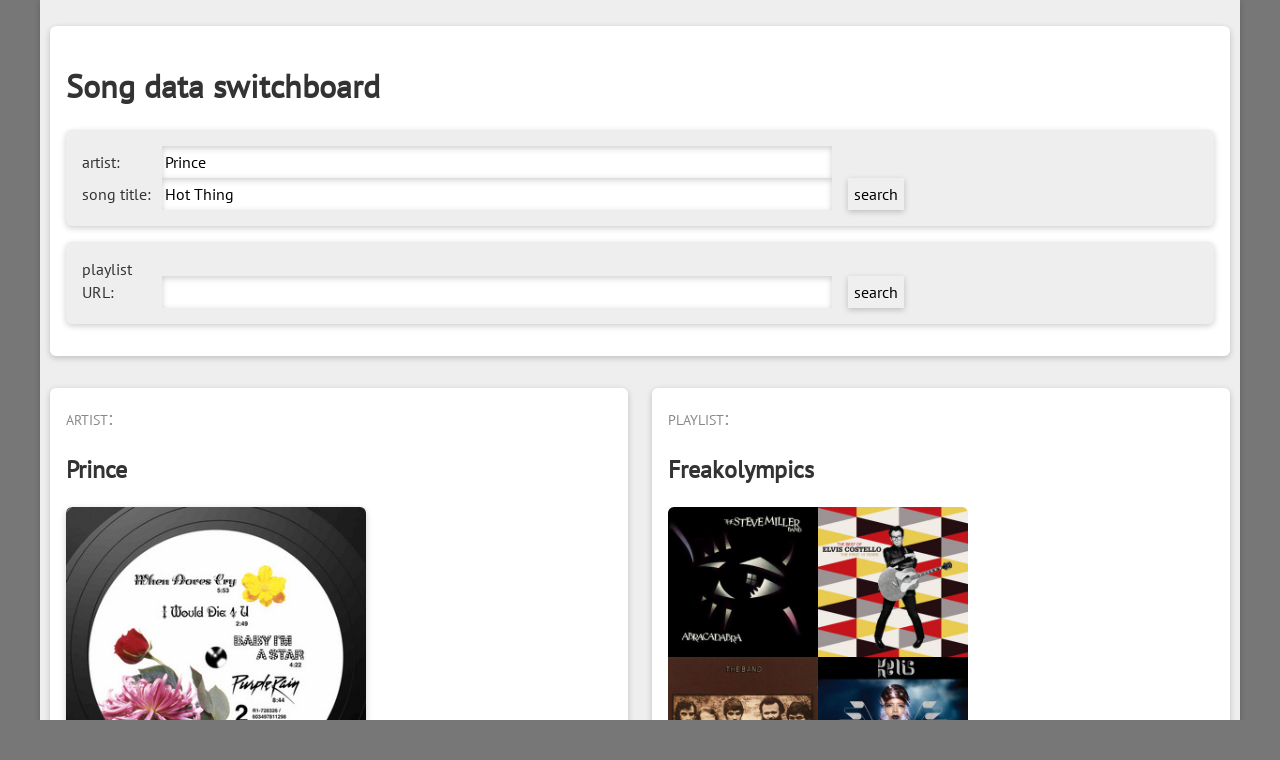

--- FILE ---
content_type: text/html; charset=UTF-8
request_url: http://in1woord.nl/songdata/index.php?artist=Prince&songtitle=Hot+Thing&playlist=2WlpHgSuGHzYN1o3KNz88c&offset=2900&limit=100
body_size: 7921
content:
<!DOCTYPE html><html><head><meta name="viewport" content="width=device-width, initial-scale=1">
<title>Song data switchboard: Prince - Hot Thing</title><meta name="description" content="Biography of Prince; factoids, release information, audio and video of Hot Thing"><meta name="keywords" content="Prince,Hot Thing,biography,release information"><link href="web.css" rel="stylesheet"><link href="https://fonts.bunny.net/css?family=PT+Sans" rel="stylesheet"></head><body><div class="wrapper">
<header class="bakje"><h1>Song data switchboard</h1><div class="bakje gray"><form action="index.php" method="get"><label for="artist">artist:</label><input type="text" name="artist" value="Prince" onclick="this.select();"><br>
<label for="songtitle">song title:</label><input type="text" name="songtitle" value="Hot Thing" onclick="this.select();"><input type="submit" value="search"></form></div>
<div class="bakje gray"><form action="index.php" method="get"><label for="playlist_url">playlist URL:</label><input type="text" name="playlist_url"><input type="submit" value="search"></form></div></header>
<div class="switchboard"><div class="bakje"><p class="label">artist:</p><h2>Prince</h2><img src="https://i.scdn.co/image/ab67616100005174b5393a6579d549f00d4fa987" alt="Prince" class="artist"><p>Genres: funk, funk rock</p><p>Search biographies of <strong>Prince</strong> at:<br><a href="http://www.google.com/search?q=%22Prince%22+site%3Anl.wikipedia.org&btnI">Wikipedia NL</a> - <a href="http://www.google.com/search?q=%22Prince%22+site%3Aen.wikipedia.org&btnI">Wikipedia EN</a> - <a href="http://www.google.com/search?q=biography+%22Prince%22+site%3Aallmusic.com&btnI">All Music Guide</a> - <a href="http://www.google.com/search?q=biografie+%22Prince%22+site%3Amuziekencyclopedie.nl&btnI">MCN encyclopedie</a> - <a href="http://www.google.com/search?q=%22Prince%22+site%3Ahoubi.com/belpop/groups/&btnI">Belgian Pop & Rock Archives</a> - <a href="http://www.google.com/search?q=%22Prince%22">Google</a>.</p></div><div class="bakje"><p class="label">song:</p><h2>Hot Thing</h2><p>Releases containing this track:<br><a href="http://www.discogs.com/search?type=all&q=Prince+Hot+Thing">Discogs</a> - <a href="http://musicbrainz.org/taglookup?tag-lookup.track=Hot+Thing">Musicbrainz.org</a> - <a href="https://www.muziekweb.nl/Muziekweb/Cat/SingleSearch/Search?q=Prince+Hot+Thing">Centrale Discotheek Rotterdam</a> (=muziekweb.nl).</p><p>About this song:<br><a href="http://www.allmusic.com/search/song/Hot%20Thing">All Music Guide</a> - <a href="http://www.songfacts.com/search_fact.php?title=Hot+Thing">Songfacts.com</a> - <a href="http://www.songmeanings.net/query/?q=Hot+Thing&type=songs&page=1&start=0&mm=1&pp=20&b=Go">Songmeanings.net</a> - <a href="http://www.google.com/search?q=%22Prince%22%20%22Hot+Thing%22">Google</a></p><form name="originals" method="post" action="https://www.originals.be/nl/search"><input type="hidden" name="term" value="Hot Thing"><input type="hidden"></form><p>About <em>original and cover versions</em> of this song:<br><a href="javascript:document.originals.submit()">Originals.be</a> - <a href="https://secondhandsongs.com/search/work?title=Hot+Thing&op_title=contains&op_credits=contains&search=title.credits&display=title.credits&sort=simplifiedTitle">Secondhandsongs.com</a> - <a href="https://cover.info/en/search/?q=Hot+Thing">Cover.info</a>.</p><p>Samples:<br>the-breaks.com: <a href="http://www.the-breaks.com/search.php?term=Hot+Thing&amp;type=7">samples used</a> or <a href="http://www.the-breaks.com/search.php?term=Hot+Thing&amp;type=4">this song sampled</a> - <a href="https://www.whosampled.com/search/?q=Prince+Hot+Thing">whosampled.com</a> (both).</p><p>In the charts and lists:<br><a href="http://www.google.com/search?q=%22Prince%22+%22Hot+Thing+site%3Atop40web.nl">top40web</a> - <a href="http://www.google.com/search?q=%22Prince%22%20%22Hot+Thing%22%20site:muzieklijstjes.nl">muzieklijstjes.nl</a>.</p><p>Watch and listen:<br><a href="http://youtube.com/results?search_query=Prince+Hot+Thing&search=">YouTube</a> - <a href="https://open.spotify.com/track/6HpPsCidc2enTdicqEmu7t">Spotify</a></p></div><div class="bakje"><p class="label">audio features:</p><p><span class="feature">duration: </span>5:40<br><span class="feature">tempo: </span>108.531 bpm<br><span class="feature">time signature: </span>4/4<br><span class="feature">key: </span>F♯ major<br><span class="feature" title="Danceability describes how suitable a track is for dancing based on a combination of musical elements including tempo, rhythm stability, beat strength, and overall regularity. A value of 0.0 is least danceable and 1.0 is most danceable.">danceability: </span><meter value="0.769"></meter> 0.769<br><span class="feature" title="Energy is a measure from 0.0 to 1.0 and represents a perceptual measure of intensity and activity. Typically, energetic tracks feel fast, loud, and noisy. For example, death metal has high energy, while a Bach prelude scores low on the scale. Perceptual features contributing to this attribute include dynamic range, perceived loudness, timbre, onset rate, and general entropy.">energy: </span><meter value="0.763"></meter> 0.763<br><span class="feature" title="Speechiness detects the presence of spoken words in a track. The more exclusively speech-like the recording (e.g. talk show, audio book, poetry), the closer to 1.0 the attribute value. Values above 0.66 describe tracks that are probably made entirely of spoken words. Values between 0.33 and 0.66 describe tracks that may contain both music and speech, either in sections or layered, including such cases as rap music. Values below 0.33 most likely represent music and other non-speech-like tracks.">speechiness: </span><meter value="0.0877"></meter> 0.0877<br><span class="feature" title="A confidence measure from 0.0 to 1.0 of whether the track is acoustic. 1.0 represents high confidence the track is acoustic.">acousticness: </span><meter value="0.00995"></meter> 0.00995<br><span class="feature" title="Predicts whether a track contains no vocals. “Ooh” and “aah” sounds are treated as instrumental in this context. Rap or spoken word tracks are clearly “vocal”. The closer the instrumentalness value is to 1.0, the greater likelihood the track contains no vocal content. Values above 0.5 are intended to represent instrumental tracks, but confidence is higher as the value approaches 1.0.">instrumentalness: </span><meter value="0.0109"></meter> 0.0109<br><span class="feature" title="Detects the presence of an audience in the recording. Higher liveness values represent an increased probability that the track was performed live. A value above 0.8 provides strong likelihood that the track is live.">liveness: </span><meter value="0.0381"></meter> 0.0381<br><span class="feature" title="A measure from 0.0 to 1.0 describing the musical positiveness conveyed by a track. Tracks with high valence sound more positive (e.g. happy, cheerful, euphoric), while tracks with low valence sound more negative (e.g. sad, depressed, angry).">valence: </span><meter value="0.673"></meter> 0.673</p></div><div class="bakje" id="about"><p class="label">about the song data switchboard:</p><p>Song data switchboard is a web service by <a href="http://in1woord.nl">In1woord</a> that helps to quickly find data about songs and artists on a variety of music related web sites. A song can be either entered manually or selected from a playlist you provide.</p><p>Song data switchboard is built on the ruins of Ome Piets Überapparaat, a tool I once made mostly for the benefit of listeners of a particular radio show of which the playlists are now no longer online. I expanded and adapted it to accept Spotify playlists as input.</p><p>Here are some playlists to try:</p><ul><li><a href="index.php?playlist=4YPcdJ3OixPKBIyrRGhzGw">BASYL24 ▷ MUSIC</a></li><li><a href="index.php?playlist=2WlpHgSuGHzYN1o3KNz88c">Freakolympics</a></li><li><a href="index.php?playlist=3jTtM9b6JxbEW2xJnFzJ38">New Indie</a></li><li><a href="index.php?playlist=1Qs40FRP061tVZ9x2npAE3">Indie Folk & Singer-Songwriter</a></li><li><a href="index.php?playlist=7r1SZzTwzqtqgDYvRbqGhz">Fresh Discoveries</a></li><li><a href="index.php?playlist=3tU5ky63MDmaj6BFfDmjxo">Sensational Sixties</a></li><li><a href="index.php?playlist=4QqQrRnLXNx428V9bM4veI">Fantastic Eighties - 50 shades darker</a></li></ul></div></div><div class="bakje playlist"><p class="label">playlist:</p><h2>Freakolympics</h2><img src="https://mosaic.scdn.co/640/ab67616d00001e0214b40eab4a8f04bd99db569aab67616d00001e022af45a028feeb5b87718e635ab67616d00001e02446be683f351a7f76474296dab67616d00001e02c85a6a27dd4631cc040228c4" style="width:300px; height:auto"><p>N.B.: This list is based on <a href="https://open.spotify.com/user/frank112358/playlist/2WlpHgSuGHzYN1o3KNz88c">this playlist</a>, linking all songs in it with the song data switchboard.</p>
<p>Showing tracks 2901 until 3000 of 3010 in total.</p><p><a href="index.php?playlist=2WlpHgSuGHzYN1o3KNz88c&offset=2800&limit=100">previous</a> <a href="index.php?playlist=2WlpHgSuGHzYN1o3KNz88c&offset=0&limit=100">1</a> <a href="index.php?playlist=2WlpHgSuGHzYN1o3KNz88c&offset=100&limit=100">2</a> <a href="index.php?playlist=2WlpHgSuGHzYN1o3KNz88c&offset=200&limit=100">3</a> <a href="index.php?playlist=2WlpHgSuGHzYN1o3KNz88c&offset=300&limit=100">4</a> <a href="index.php?playlist=2WlpHgSuGHzYN1o3KNz88c&offset=400&limit=100">5</a> <a href="index.php?playlist=2WlpHgSuGHzYN1o3KNz88c&offset=500&limit=100">6</a> <a href="index.php?playlist=2WlpHgSuGHzYN1o3KNz88c&offset=600&limit=100">7</a> <a href="index.php?playlist=2WlpHgSuGHzYN1o3KNz88c&offset=700&limit=100">8</a> <a href="index.php?playlist=2WlpHgSuGHzYN1o3KNz88c&offset=800&limit=100">9</a> <a href="index.php?playlist=2WlpHgSuGHzYN1o3KNz88c&offset=900&limit=100">10</a> <a href="index.php?playlist=2WlpHgSuGHzYN1o3KNz88c&offset=1000&limit=100">11</a> <a href="index.php?playlist=2WlpHgSuGHzYN1o3KNz88c&offset=1100&limit=100">12</a> <a href="index.php?playlist=2WlpHgSuGHzYN1o3KNz88c&offset=1200&limit=100">13</a> <a href="index.php?playlist=2WlpHgSuGHzYN1o3KNz88c&offset=1300&limit=100">14</a> <a href="index.php?playlist=2WlpHgSuGHzYN1o3KNz88c&offset=1400&limit=100">15</a> <a href="index.php?playlist=2WlpHgSuGHzYN1o3KNz88c&offset=1500&limit=100">16</a> <a href="index.php?playlist=2WlpHgSuGHzYN1o3KNz88c&offset=1600&limit=100">17</a> <a href="index.php?playlist=2WlpHgSuGHzYN1o3KNz88c&offset=1700&limit=100">18</a> <a href="index.php?playlist=2WlpHgSuGHzYN1o3KNz88c&offset=1800&limit=100">19</a> <a href="index.php?playlist=2WlpHgSuGHzYN1o3KNz88c&offset=1900&limit=100">20</a> <a href="index.php?playlist=2WlpHgSuGHzYN1o3KNz88c&offset=2000&limit=100">21</a> <a href="index.php?playlist=2WlpHgSuGHzYN1o3KNz88c&offset=2100&limit=100">22</a> <a href="index.php?playlist=2WlpHgSuGHzYN1o3KNz88c&offset=2200&limit=100">23</a> <a href="index.php?playlist=2WlpHgSuGHzYN1o3KNz88c&offset=2300&limit=100">24</a> <a href="index.php?playlist=2WlpHgSuGHzYN1o3KNz88c&offset=2400&limit=100">25</a> <a href="index.php?playlist=2WlpHgSuGHzYN1o3KNz88c&offset=2500&limit=100">26</a> <a href="index.php?playlist=2WlpHgSuGHzYN1o3KNz88c&offset=2600&limit=100">27</a> <a href="index.php?playlist=2WlpHgSuGHzYN1o3KNz88c&offset=2700&limit=100">28</a> <a href="index.php?playlist=2WlpHgSuGHzYN1o3KNz88c&offset=2800&limit=100">29</a> 30 <a href="index.php?playlist=2WlpHgSuGHzYN1o3KNz88c&offset=3000&limit=100">31</a> <a href="index.php?playlist=2WlpHgSuGHzYN1o3KNz88c&offset=3000&limit=100">next</a> </p><ol start="2901"><li><a href="index.php?artist=Adam+Ant&songtitle=Goody+Two+Shoes&playlist=2WlpHgSuGHzYN1o3KNz88c&offset=2900&limit=100">Adam Ant - Goody Two Shoes</a></li><li><a href="index.php?artist=Fatback+Band&songtitle=Got+To+Learn+How+To+Dance&playlist=2WlpHgSuGHzYN1o3KNz88c&offset=2900&limit=100">Fatback Band - Got To Learn How To Dance</a></li><li><a href="index.php?artist=Ol%27+Dirty+Bastard%7CKelis&songtitle=Got+Your+Money&playlist=2WlpHgSuGHzYN1o3KNz88c&offset=2900&limit=100">Ol' Dirty Bastard & Kelis - Got Your Money</a></li><li><a href="index.php?artist=Climax+Blues+Band&songtitle=Gotta+Have+More+Love&playlist=2WlpHgSuGHzYN1o3KNz88c&offset=2900&limit=100">Climax Blues Band - Gotta Have More Love</a></li><li><a href="index.php?artist=Kula+Shaker&songtitle=Govinda&playlist=2WlpHgSuGHzYN1o3KNz88c&offset=2900&limit=100">Kula Shaker - Govinda</a></li><li><a href="index.php?artist=Procol+Harum&songtitle=Grand+Hotel&playlist=2WlpHgSuGHzYN1o3KNz88c&offset=2900&limit=100">Procol Harum - Grand Hotel</a></li><li><a href="index.php?artist=XTC&songtitle=Grass&playlist=2WlpHgSuGHzYN1o3KNz88c&offset=2900&limit=100">XTC - Grass</a></li><li><a href="index.php?artist=Wu-Tang+Clan%7CRZA%7CMethod+Man%7CGhostface+Killah%7CRaekwon%7CU-God&songtitle=Gravel+Pit+%28feat.+RZA%2C+Method+Man%2C+Ghostface+Killah%2C+Raekwon+%26+U-God%29&playlist=2WlpHgSuGHzYN1o3KNz88c&offset=2900&limit=100">Wu-Tang Clan & RZA & Method Man & Ghostface Killah & Raekwon & U-God - Gravel Pit (feat. RZA, Method Man, Ghostface Killah, Raekwon & U-God)</a></li><li><a href="index.php?artist=John+Travolta%7CJeff+Conaway&songtitle=Greased+Lightnin%27&playlist=2WlpHgSuGHzYN1o3KNz88c&offset=2900&limit=100">John Travolta & Jeff Conaway - Greased Lightnin'</a></li><li><a href="index.php?artist=Laura+Mvula&songtitle=Green+Garden&playlist=2WlpHgSuGHzYN1o3KNz88c&offset=2900&limit=100">Laura Mvula - Green Garden</a></li><li><a href="index.php?artist=The+Lemon+Pipers&songtitle=Green+Tambourine&playlist=2WlpHgSuGHzYN1o3KNz88c&offset=2900&limit=100">The Lemon Pipers - Green Tambourine</a></li><li><a href="index.php?artist=Bruno+Mars&songtitle=Grenade&playlist=2WlpHgSuGHzYN1o3KNz88c&offset=2900&limit=100">Bruno Mars - Grenade</a></li><li><a href="index.php?artist=Madness&songtitle=Grey+Day&playlist=2WlpHgSuGHzYN1o3KNz88c&offset=2900&limit=100">Madness - Grey Day</a></li><li><a href="index.php?artist=De+Dijk&songtitle=Groot+Hart&playlist=2WlpHgSuGHzYN1o3KNz88c&offset=2900&limit=100">De Dijk - Groot Hart</a></li><li><a href="index.php?artist=Rodney+Franklin&songtitle=The+Groove&playlist=2WlpHgSuGHzYN1o3KNz88c&offset=2900&limit=100">Rodney Franklin - The Groove</a></li><li><a href="index.php?artist=Heatwave&songtitle=The+Groove+Line&playlist=2WlpHgSuGHzYN1o3KNz88c&offset=2900&limit=100">Heatwave - The Groove Line</a></li><li><a href="index.php?artist=King+Floyd&songtitle=Groove+Me&playlist=2WlpHgSuGHzYN1o3KNz88c&offset=2900&limit=100">King Floyd - Groove Me</a></li><li><a href="index.php?artist=The+Mindbenders&songtitle=A+Groovy+Kind+Of+Love&playlist=2WlpHgSuGHzYN1o3KNz88c&offset=2900&limit=100">The Mindbenders - A Groovy Kind Of Love</a></li><li><a href="index.php?artist=The+Farm&songtitle=Groovy+Train&playlist=2WlpHgSuGHzYN1o3KNz88c&offset=2900&limit=100">The Farm - Groovy Train</a></li><li><a href="index.php?artist=Bruce+Springsteen&songtitle=Growin%27+Up&playlist=2WlpHgSuGHzYN1o3KNz88c&offset=2900&limit=100">Bruce Springsteen - Growin' Up</a></li><li><a href="index.php?artist=Paris&songtitle=Guerrilla+Funk&playlist=2WlpHgSuGHzYN1o3KNz88c&offset=2900&limit=100">Paris - Guerrilla Funk</a></li><li><a href="index.php?artist=Rakim&songtitle=Guess+Who%27s+Back&playlist=2WlpHgSuGHzYN1o3KNz88c&offset=2900&limit=100">Rakim - Guess Who's Back</a></li><li><a href="index.php?artist=Bonnie+Raitt&songtitle=Guilty&playlist=2WlpHgSuGHzYN1o3KNz88c&offset=2900&limit=100">Bonnie Raitt - Guilty</a></li><li><a href="index.php?artist=The+Skatalites&songtitle=The+Guns+of+Navarone&playlist=2WlpHgSuGHzYN1o3KNz88c&offset=2900&limit=100">The Skatalites - The Guns of Navarone</a></li><li><a href="index.php?artist=The+Specials&songtitle=Guns+of+Navarone&playlist=2WlpHgSuGHzYN1o3KNz88c&offset=2900&limit=100">The Specials - Guns of Navarone</a></li><li><a href="index.php?artist=The+Impressions&songtitle=Gypsy+Woman&playlist=2WlpHgSuGHzYN1o3KNz88c&offset=2900&limit=100">The Impressions - Gypsy Woman</a></li><li><a href="index.php?artist=Stereophonics%7CJools+Holland+%26+His+Rhythm+And+Blues+Orchestra&songtitle=Handbags+And+Gladrags&playlist=2WlpHgSuGHzYN1o3KNz88c&offset=2900&limit=100">Stereophonics & Jools Holland & His Rhythm And Blues Orchestra - Handbags And Gladrags</a></li><li><a href="index.php?artist=Jonathan+Jeremiah&songtitle=Happiness&playlist=2WlpHgSuGHzYN1o3KNz88c&offset=2900&limit=100">Jonathan Jeremiah - Happiness</a></li><li><a href="index.php?artist=Sam+Sparro&songtitle=Happiness&playlist=2WlpHgSuGHzYN1o3KNz88c&offset=2900&limit=100">Sam Sparro - Happiness</a></li><li><a href="index.php?artist=Orson&songtitle=Happiness&playlist=2WlpHgSuGHzYN1o3KNz88c&offset=2900&limit=100">Orson - Happiness</a></li><li><a href="index.php?artist=The+Pointer+Sisters&songtitle=Happiness&playlist=2WlpHgSuGHzYN1o3KNz88c&offset=2900&limit=100">The Pointer Sisters - Happiness</a></li><li><a href="index.php?artist=C2C%7CDerek+Martin&songtitle=Happy&playlist=2WlpHgSuGHzYN1o3KNz88c&offset=2900&limit=100">C2C & Derek Martin - Happy</a></li><li><a href="index.php?artist=Pharrell+Williams&songtitle=Happy&playlist=2WlpHgSuGHzYN1o3KNz88c&offset=2900&limit=100">Pharrell Williams - Happy</a></li><li><a href="index.php?artist=The+Rolling+Stones&songtitle=Happy&playlist=2WlpHgSuGHzYN1o3KNz88c&offset=2900&limit=100">The Rolling Stones - Happy</a></li><li><a href="index.php?artist=Little+River+Band&songtitle=Happy+Anniversary&playlist=2WlpHgSuGHzYN1o3KNz88c&offset=2900&limit=100">Little River Band - Happy Anniversary</a></li><li><a href="index.php?artist=Stevie+Wonder&songtitle=Happy+Birthday&playlist=2WlpHgSuGHzYN1o3KNz88c&offset=2900&limit=100">Stevie Wonder - Happy Birthday</a></li><li><a href="index.php?artist=Altered+Images&songtitle=Happy+Birthday&playlist=2WlpHgSuGHzYN1o3KNz88c&offset=2900&limit=100">Altered Images - Happy Birthday</a></li><li><a href="index.php?artist=Joe+Jackson%7CElaine+Caswell&songtitle=Happy+Ending&playlist=2WlpHgSuGHzYN1o3KNz88c&offset=2900&limit=100">Joe Jackson & Elaine Caswell - Happy Ending</a></li><li><a href="index.php?artist=The+Who&songtitle=Happy+Jack&playlist=2WlpHgSuGHzYN1o3KNz88c&offset=2900&limit=100">The Who - Happy Jack</a></li><li><a href="index.php?artist=Otis+Redding&songtitle=The+Happy+Song+%28Dum-Dum%29&playlist=2WlpHgSuGHzYN1o3KNz88c&offset=2900&limit=100">Otis Redding - The Happy Song (Dum-Dum)</a></li><li><a href="index.php?artist=The+Turtles&songtitle=Happy+Together&playlist=2WlpHgSuGHzYN1o3KNz88c&offset=2900&limit=100">The Turtles - Happy Together</a></li><li><a href="index.php?artist=The+Black+Crowes&songtitle=Hard+To+Handle&playlist=2WlpHgSuGHzYN1o3KNz88c&offset=2900&limit=100">The Black Crowes - Hard To Handle</a></li><li><a href="index.php?artist=Nelly&songtitle=Hot+In+Herre&playlist=2WlpHgSuGHzYN1o3KNz88c&offset=2900&limit=100">Nelly - Hot In Herre</a></li><li><a href="index.php?artist=Rod+Stewart&songtitle=Hot+Legs&playlist=2WlpHgSuGHzYN1o3KNz88c&offset=2900&limit=100">Rod Stewart - Hot Legs</a></li><li><a href="index.php?artist=Karen+Young&songtitle=Hot+Shot+%281978+Bottom%27s+Up+Mix%29+126+BPM&playlist=2WlpHgSuGHzYN1o3KNz88c&offset=2900&limit=100">Karen Young - Hot Shot (1978 Bottom's Up Mix) 126 BPM</a></li><li><a href="index.php?artist=Nick+Lowe&songtitle=Half+A+Boy+And+Half+A+Man&playlist=2WlpHgSuGHzYN1o3KNz88c&offset=2900&limit=100">Nick Lowe - Half A Boy And Half A Man</a></li><li><a href="index.php?artist=Jamiroquai&songtitle=Half+the+Man&playlist=2WlpHgSuGHzYN1o3KNz88c&offset=2900&limit=100">Jamiroquai - Half the Man</a></li><li><a href="index.php?artist=Blondie&songtitle=Hanging+On+The+Telephone&playlist=2WlpHgSuGHzYN1o3KNz88c&offset=2900&limit=100">Blondie - Hanging On The Telephone</a></li><li><a href="index.php?artist=The+Jesus+and+Mary+Chain&songtitle=Happy+When+It+Rains&playlist=2WlpHgSuGHzYN1o3KNz88c&offset=2900&limit=100">The Jesus and Mary Chain - Happy When It Rains</a></li><li><a href="index.php?artist=Creedence+Clearwater+Revival&songtitle=Have+You+Ever+Seen+The+Rain&playlist=2WlpHgSuGHzYN1o3KNz88c&offset=2900&limit=100">Creedence Clearwater Revival - Have You Ever Seen The Rain</a></li><li><a href="index.php?artist=Eurythmics%7CAnnie+Lennox%7CDave+Stewart&songtitle=Here+Comes+the+Rain+Again&playlist=2WlpHgSuGHzYN1o3KNz88c&offset=2900&limit=100">Eurythmics & Annie Lennox & Dave Stewart - Here Comes the Rain Again</a></li><li><a href="index.php?artist=The+Undertones&songtitle=Here+Comes+The+Summer&playlist=2WlpHgSuGHzYN1o3KNz88c&offset=2900&limit=100">The Undertones - Here Comes The Summer</a></li><li><a href="index.php?artist=The+Beatles+Tribute+Band&songtitle=Here+Comes+The+Sun&playlist=2WlpHgSuGHzYN1o3KNz88c&offset=2900&limit=100">The Beatles Tribute Band - Here Comes The Sun</a></li><li><a href="index.php?artist=Bee+Gees&songtitle=Holiday&playlist=2WlpHgSuGHzYN1o3KNz88c&offset=2900&limit=100">Bee Gees - Holiday</a></li><li><a href="index.php?artist=Madonna&songtitle=Holiday&playlist=2WlpHgSuGHzYN1o3KNz88c&offset=2900&limit=100">Madonna - Holiday</a></li><li><a href="index.php?artist=Green+Day&songtitle=Holiday+%2F+Boulevard+of+Broken+Dreams&playlist=2WlpHgSuGHzYN1o3KNz88c&offset=2900&limit=100">Green Day - Holiday / Boulevard of Broken Dreams</a></li><li><a href="index.php?artist=Vampire+Weekend&songtitle=Holiday&playlist=2WlpHgSuGHzYN1o3KNz88c&offset=2900&limit=100">Vampire Weekend - Holiday</a></li><li><a href="index.php?artist=Sex+Pistols&songtitle=Holidays+In+The+Sun&playlist=2WlpHgSuGHzYN1o3KNz88c&offset=2900&limit=100">Sex Pistols - Holidays In The Sun</a></li><li><a href="index.php?artist=De+Jeugd+Van+Tegenwoordig&songtitle=Hollereer&playlist=2WlpHgSuGHzYN1o3KNz88c&offset=2900&limit=100">De Jeugd Van Tegenwoordig - Hollereer</a></li><li><a href="index.php?artist=Foreigner&songtitle=Hot+Blooded&playlist=2WlpHgSuGHzYN1o3KNz88c&offset=2900&limit=100">Foreigner - Hot Blooded</a></li><li><a href="index.php?artist=Billy+Idol&songtitle=Hot+In+The+City&playlist=2WlpHgSuGHzYN1o3KNz88c&offset=2900&limit=100">Billy Idol - Hot In The City</a></li><li><a href="index.php?artist=DJ+Fresh%7CRita+Ora&songtitle=Hot+Right+Now+%28feat.+RITA+ORA%29&playlist=2WlpHgSuGHzYN1o3KNz88c&offset=2900&limit=100">DJ Fresh & Rita Ora - Hot Right Now (feat. RITA ORA)</a></li><li><a href="index.php?artist=The+Rolling+Stones&songtitle=Hot+Stuff&playlist=2WlpHgSuGHzYN1o3KNz88c&offset=2900&limit=100">The Rolling Stones - Hot Stuff</a></li><li><a href="index.php?artist=Donna+Summer&songtitle=Hot+Stuff&playlist=2WlpHgSuGHzYN1o3KNz88c&offset=2900&limit=100">Donna Summer - Hot Stuff</a></li><li><a href="index.php?artist=Prince&songtitle=Hot+Thing&playlist=2WlpHgSuGHzYN1o3KNz88c&offset=2900&limit=100">Prince - Hot Thing</a></li><li><a href="index.php?artist=Level+42&songtitle=Hot+Water&playlist=2WlpHgSuGHzYN1o3KNz88c&offset=2900&limit=100">Level 42 - Hot Water</a></li><li><a href="index.php?artist=Het+Goede+Doel&songtitle=Hou+Van+Mij&playlist=2WlpHgSuGHzYN1o3KNz88c&offset=2900&limit=100">Het Goede Doel - Hou Van Mij</a></li><li><a href="index.php?artist=Alicia+Keys&songtitle=How+Come+You+Don%27t+Call+Me&playlist=2WlpHgSuGHzYN1o3KNz88c&offset=2900&limit=100">Alicia Keys - How Come You Don't Call Me</a></li><li><a href="index.php?artist=Red+Hot+Chili+Peppers&songtitle=Hump+de+Bump&playlist=2WlpHgSuGHzYN1o3KNz88c&offset=2900&limit=100">Red Hot Chili Peppers - Hump de Bump</a></li><li><a href="index.php?artist=Bob+Dylan&songtitle=Hurricane&playlist=2WlpHgSuGHzYN1o3KNz88c&offset=2900&limit=100">Bob Dylan - Hurricane</a></li><li><a href="index.php?artist=Mattanja+Joy+Bradley&songtitle=Hurricane&playlist=2WlpHgSuGHzYN1o3KNz88c&offset=2900&limit=100">Mattanja Joy Bradley - Hurricane</a></li><li><a href="index.php?artist=Black+Kids&songtitle=Hurricane+Jane&playlist=2WlpHgSuGHzYN1o3KNz88c&offset=2900&limit=100">Black Kids - Hurricane Jane</a></li><li><a href="index.php?artist=Kula+Shaker&songtitle=Hush&playlist=2WlpHgSuGHzYN1o3KNz88c&offset=2900&limit=100">Kula Shaker - Hush</a></li><li><a href="index.php?artist=Larry+Graham%7CGraham+Central+Station&songtitle=Hair&playlist=2WlpHgSuGHzYN1o3KNz88c&offset=2900&limit=100">Larry Graham & Graham Central Station - Hair</a></li><li><a href="index.php?artist=Zen&songtitle=Hair&playlist=2WlpHgSuGHzYN1o3KNz88c&offset=2900&limit=100">Zen - Hair</a></li><li><a href="index.php?artist=JAY-Z&songtitle=Hard+Knock+Life+%28Ghetto+Anthem%29&playlist=2WlpHgSuGHzYN1o3KNz88c&offset=2900&limit=100">JAY-Z - Hard Knock Life (Ghetto Anthem)</a></li><li><a href="index.php?artist=Daft+Punk&songtitle=Harder%2C+Better%2C+Faster%2C+Stronger&playlist=2WlpHgSuGHzYN1o3KNz88c&offset=2900&limit=100">Daft Punk - Harder, Better, Faster, Stronger</a></li><li><a href="index.php?artist=Joe+Jackson&songtitle=The+Harder+They+Come&playlist=2WlpHgSuGHzYN1o3KNz88c&offset=2900&limit=100">Joe Jackson - The Harder They Come</a></li><li><a href="index.php?artist=The+White+Stripes&songtitle=The+Hardest+Button+To+Button&playlist=2WlpHgSuGHzYN1o3KNz88c&offset=2900&limit=100">The White Stripes - The Hardest Button To Button</a></li><li><a href="index.php?artist=Coldplay&songtitle=The+Hardest+Part&playlist=2WlpHgSuGHzYN1o3KNz88c&offset=2900&limit=100">Coldplay - The Hardest Part</a></li><li><a href="index.php?artist=Bill+Withers&songtitle=Harlem&playlist=2WlpHgSuGHzYN1o3KNz88c&offset=2900&limit=100">Bill Withers - Harlem</a></li><li><a href="index.php?artist=Baauer&songtitle=Harlem+Shake&playlist=2WlpHgSuGHzYN1o3KNz88c&offset=2900&limit=100">Baauer - Harlem Shake</a></li><li><a href="index.php?artist=Roy+Orbison&songtitle=Heartbreak+Radio&playlist=2WlpHgSuGHzYN1o3KNz88c&offset=2900&limit=100">Roy Orbison - Heartbreak Radio</a></li><li><a href="index.php?artist=Bob+Dylan&songtitle=Highway+61+Revisited&playlist=2WlpHgSuGHzYN1o3KNz88c&offset=2900&limit=100">Bob Dylan - Highway 61 Revisited</a></li><li><a href="index.php?artist=Ian+Dury%7CThe+Blockheads&songtitle=Hit+Me+With+Your+Rhythm+Stick&playlist=2WlpHgSuGHzYN1o3KNz88c&offset=2900&limit=100">Ian Dury & The Blockheads - Hit Me With Your Rhythm Stick</a></li><li><a href="index.php?artist=Stampeders&songtitle=Hit+the+Road+Jack&playlist=2WlpHgSuGHzYN1o3KNz88c&offset=2900&limit=100">Stampeders - Hit the Road Jack</a></li><li><a href="index.php?artist=Jeff+Zavac%7CThe+Craetts&songtitle=Hit+The+Road+Jack&playlist=2WlpHgSuGHzYN1o3KNz88c&offset=2900&limit=100">Jeff Zavac & The Craetts - Hit The Road Jack</a></li><li><a href="index.php?artist=Electric+Light+Orchestra&songtitle=Hold+On+Tight&playlist=2WlpHgSuGHzYN1o3KNz88c&offset=2900&limit=100">Electric Light Orchestra - Hold On Tight</a></li><li><a href="index.php?artist=Gwen+Stefani&songtitle=Hollaback+Girl&playlist=2WlpHgSuGHzYN1o3KNz88c&offset=2900&limit=100">Gwen Stefani - Hollaback Girl</a></li><li><a href="index.php?artist=The+Rolling+Stones&songtitle=Honky+Tonk+Women&playlist=2WlpHgSuGHzYN1o3KNz88c&offset=2900&limit=100">The Rolling Stones - Honky Tonk Women</a></li><li><a href="index.php?artist=Lifehouse&songtitle=Halfway+Gone&playlist=2WlpHgSuGHzYN1o3KNz88c&offset=2900&limit=100">Lifehouse - Halfway Gone</a></li><li><a href="index.php?artist=Jeff+Buckley&songtitle=Hallelujah&playlist=2WlpHgSuGHzYN1o3KNz88c&offset=2900&limit=100">Jeff Buckley - Hallelujah</a></li><li><a href="index.php?artist=Lifehouse&songtitle=Hanging+By+A+Moment&playlist=2WlpHgSuGHzYN1o3KNz88c&offset=2900&limit=100">Lifehouse - Hanging By A Moment</a></li><li><a href="index.php?artist=The+Housemartins&songtitle=Happy+Hour&playlist=2WlpHgSuGHzYN1o3KNz88c&offset=2900&limit=100">The Housemartins - Happy Hour</a></li><li><a href="index.php?artist=The+Beatles+Recovered+Band&songtitle=A+Hard+Day%27s+Night&playlist=2WlpHgSuGHzYN1o3KNz88c&offset=2900&limit=100">The Beatles Recovered Band - A Hard Day's Night</a></li><li><a href="index.php?artist=Peter+Sellers&songtitle=A+Hard+Day%27s+Night&playlist=2WlpHgSuGHzYN1o3KNz88c&offset=2900&limit=100">Peter Sellers - A Hard Day's Night</a></li><li><a href="index.php?artist=Peter+Fox&songtitle=Haus+am+See&playlist=2WlpHgSuGHzYN1o3KNz88c&offset=2900&limit=100">Peter Fox - Haus am See</a></li><li><a href="index.php?artist=ICEHOUSE&songtitle=Hey+Little+Girl+%28Single+Mix%29&playlist=2WlpHgSuGHzYN1o3KNz88c&offset=2900&limit=100">ICEHOUSE - Hey Little Girl (Single Mix)</a></li><li><a href="index.php?artist=The+Sugarcubes&songtitle=Hit&playlist=2WlpHgSuGHzYN1o3KNz88c&offset=2900&limit=100">The Sugarcubes - Hit</a></li><li><a href="index.php?artist=Blu+Cantrell&songtitle=Hit+%27Em+Up+Style+%28Oops%21%29&playlist=2WlpHgSuGHzYN1o3KNz88c&offset=2900&limit=100">Blu Cantrell - Hit 'Em Up Style (Oops!)</a></li></ol><p><a href="index.php?playlist=2WlpHgSuGHzYN1o3KNz88c&offset=2800&limit=100">previous</a> <a href="index.php?playlist=2WlpHgSuGHzYN1o3KNz88c&offset=0&limit=100">1</a> <a href="index.php?playlist=2WlpHgSuGHzYN1o3KNz88c&offset=100&limit=100">2</a> <a href="index.php?playlist=2WlpHgSuGHzYN1o3KNz88c&offset=200&limit=100">3</a> <a href="index.php?playlist=2WlpHgSuGHzYN1o3KNz88c&offset=300&limit=100">4</a> <a href="index.php?playlist=2WlpHgSuGHzYN1o3KNz88c&offset=400&limit=100">5</a> <a href="index.php?playlist=2WlpHgSuGHzYN1o3KNz88c&offset=500&limit=100">6</a> <a href="index.php?playlist=2WlpHgSuGHzYN1o3KNz88c&offset=600&limit=100">7</a> <a href="index.php?playlist=2WlpHgSuGHzYN1o3KNz88c&offset=700&limit=100">8</a> <a href="index.php?playlist=2WlpHgSuGHzYN1o3KNz88c&offset=800&limit=100">9</a> <a href="index.php?playlist=2WlpHgSuGHzYN1o3KNz88c&offset=900&limit=100">10</a> <a href="index.php?playlist=2WlpHgSuGHzYN1o3KNz88c&offset=1000&limit=100">11</a> <a href="index.php?playlist=2WlpHgSuGHzYN1o3KNz88c&offset=1100&limit=100">12</a> <a href="index.php?playlist=2WlpHgSuGHzYN1o3KNz88c&offset=1200&limit=100">13</a> <a href="index.php?playlist=2WlpHgSuGHzYN1o3KNz88c&offset=1300&limit=100">14</a> <a href="index.php?playlist=2WlpHgSuGHzYN1o3KNz88c&offset=1400&limit=100">15</a> <a href="index.php?playlist=2WlpHgSuGHzYN1o3KNz88c&offset=1500&limit=100">16</a> <a href="index.php?playlist=2WlpHgSuGHzYN1o3KNz88c&offset=1600&limit=100">17</a> <a href="index.php?playlist=2WlpHgSuGHzYN1o3KNz88c&offset=1700&limit=100">18</a> <a href="index.php?playlist=2WlpHgSuGHzYN1o3KNz88c&offset=1800&limit=100">19</a> <a href="index.php?playlist=2WlpHgSuGHzYN1o3KNz88c&offset=1900&limit=100">20</a> <a href="index.php?playlist=2WlpHgSuGHzYN1o3KNz88c&offset=2000&limit=100">21</a> <a href="index.php?playlist=2WlpHgSuGHzYN1o3KNz88c&offset=2100&limit=100">22</a> <a href="index.php?playlist=2WlpHgSuGHzYN1o3KNz88c&offset=2200&limit=100">23</a> <a href="index.php?playlist=2WlpHgSuGHzYN1o3KNz88c&offset=2300&limit=100">24</a> <a href="index.php?playlist=2WlpHgSuGHzYN1o3KNz88c&offset=2400&limit=100">25</a> <a href="index.php?playlist=2WlpHgSuGHzYN1o3KNz88c&offset=2500&limit=100">26</a> <a href="index.php?playlist=2WlpHgSuGHzYN1o3KNz88c&offset=2600&limit=100">27</a> <a href="index.php?playlist=2WlpHgSuGHzYN1o3KNz88c&offset=2700&limit=100">28</a> <a href="index.php?playlist=2WlpHgSuGHzYN1o3KNz88c&offset=2800&limit=100">29</a> 30 <a href="index.php?playlist=2WlpHgSuGHzYN1o3KNz88c&offset=3000&limit=100">31</a> <a href="index.php?playlist=2WlpHgSuGHzYN1o3KNz88c&offset=3000&limit=100">next</a> </p></div></div></pre></body></html>